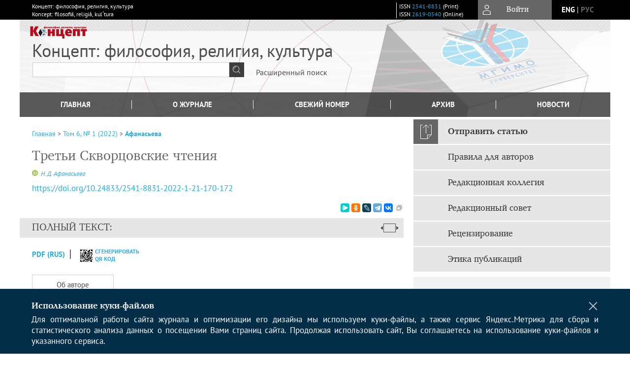

--- FILE ---
content_type: text/html; charset=utf-8
request_url: https://concept.mgimo.ru/jour/article/view/608/0
body_size: 14535
content:



    





<!DOCTYPE html PUBLIC "-//W3C//DTD XHTML 1.0 Transitional//EN"
    "http://www.w3.org/TR/xhtml1/DTD/xhtml1-transitional.dtd">
<html xmlns="http://www.w3.org/1999/xhtml" lang="ru"
     prefix="og: http://ogp.me/ns# article: http://ogp.me/ns/article# profile: http://ogp.me/ns/profile# fb: http://ogp.me/ns/fb#"    >
<head>
    <meta name="viewport" content="width=device-width, height=device-height, initial-scale=1.0, user-scalable=1, minimum-scale=1.0, maximum-scale=4.0">
    <meta http-equiv="Content-Type" content="text/html; charset=utf-8" />

    <title>Третьи Скворцовские чтения | Афанасьева | Концепт: философия, религия, культура</title>
    <meta property="og:title" content="Третьи Скворцовские чтения | Афанасьева | Концепт: философия, религия, культура" />
    <meta property="og:type" content="article" />
            <meta property="article:author" content="Н. Д. Афанасьева">
            <meta property="article:section" content="НАУЧНАЯ ЖИЗНЬ">
    <meta name="description" content="Третьи Скворцовские чтения" />
                <link rel="canonical" href="https://concept.mgimo.ru/jour/article/view/608" />
        <meta property="og:url" content="https://concept.mgimo.ru/jour/article/view/608">
        <meta property="article:modified_time" content="2022-03-28T16:24:16Z">
    <meta property="article:published_time" content="2022-03-28T00:00:00Z">

    <link rel="schema.DC" href="http://purl.org/dc/elements/1.1/" />

    <meta name="DC.Contributor.Sponsor" xml:lang="en" content=""/>
    <meta name="DC.Contributor.Sponsor" xml:lang="ru" content=""/>
    <meta name="DC.Creator.PersonalName" content="Афанасьева Н.Д."/>
    <meta name="DC.Date.created" scheme="ISO8601" content="2022-03-28"/>
    <meta name="DC.Date.dateSubmitted" scheme="ISO8601" content="2022-03-28"/>
    <meta name="DC.Date.issued" scheme="ISO8601" content="2022-03-28"/>
    <meta name="DC.Date.modified" scheme="ISO8601" content="2022-03-28"/>
    <meta name="DC.Description" xml:lang="en" content=" On December 17, 2021, MGIMO University held the International Scientific Conference dedicated to the memory of Lev Ivanovich Skvortsov, outstanding linguist, lexicographer, Doctor of Philology, professor, author of many dictionaries and books on the culture of Russian spoken language. In the opening speech, his son Yaroslav Skvortsov, the Dean of the Faculty of International Journalism of MGIMO University, organizer and the permanent host of the Readings noted that the topic  Do we speak Russian Correctly? Dynamics of Language Norms  is also the title of Lev I. Skvortsov’s book, published 40 years ago and still topical. The Russian language still faces an influx of borrowed words, idioms and is prone to stylistic transformations induced by the media. Linguists, language teachers, journalists, and economists — all those interested in the conservation and development of     the Russian language — came to the Suzdal Kremlin to discuss the current trends in language use and language teaching. The participants presented their ideas and research on various topics:  Media variant of the language: from the usage to the norm  (N. I. Klushina),  Speech of YouTubers  (E. V. Bykova),  The concept of literacy in the Internet folklore  (G. G. Slyshkin),  Business slang in 2004 and today  (Pogrebnyak E. V.) and others. By tradition, many departments of MGIMO University were presented at the conference. Editor-in-Chief of the Journal Concept: Philosophy, Religion, Culture, MGIMO Professor, Head of the Department of World Literature and Culture, writer Yury Pavlovich Simonov (Viazemsky) delivered a guest of honor speech. He remembered the deeds and ideals of Lev Ivanovich and urged everybody to find inspiration in the beauty of Russian nature that can only be described in the beautiful Russian language. This idea resonated with the director of Vladimir-Suzdal Reserve Museum S. E. Rybakov: Suzdal is the center of  Russianness  and is the right place to discuss its language. In the changing world, L. I. Skvortsov’s work reminds us of the importance of inspecting and rethinking norms that are to be adequate rather than rigid. "/>
    <meta name="DC.Description" xml:lang="ru" content=" . "/>
    <meta name="DC.Format" scheme="IMT" content="application/pdf"/>
    <meta name="DC.Identifier" content="608"/>
    <meta name="DC.Identifier.pageNumber" content="170-172"/>
                            <meta name="DC.Identifier.DOI" content="10.24833/2541-8831-2022-1-21-170-172"/>
                    <meta name="dc.identifier" content="doi:10.24833/2541-8831-2022-1-21-170-172"/>
                <meta name="DC.Identifier.URI" content="https://concept.mgimo.ru/jour/article/view/608"/>
    <meta name="DC.Language" scheme="ISO639-1" content="ru"/>
    <meta name="DC.Rights" content=" Авторы, публикующие статьи в журнале «Концепт: философия, религия, культура», соглашаются на следующее:  сохранение за собой авторских прав и предоставление журналу права первой публикации работы, которая после публикации автоматически лицензируется на условиях  Creative Commons Attribution License , что позволяет распространять данную работу с обязательным сохранением ссылок на авторов оригинальной работы и оригинальную публикацию в этом журнале;  авторы имеют право размещать свои работы в сети Интернет (например, в институтском хранилище или на персональном сайте) до и во время процесса рассмотрения её данным журналом, так как это может привести к продуктивному обсуждению и большему количеству ссылок на данную работу (См.  The Effect of Open Access ); "/>
    <meta name="DC.Source" content="Концепт: философия, религия, культура"/>
    <meta name="DC.Source.ISSN" content="2619-0540"/>
    <meta name="DC.Source.Issue" content="1"/>    <meta name="DC.Source.URI" content="https://concept.mgimo.ru/jour"/>
    <meta name="DC.Source.Volume" content="6"/>                                    <meta name="DC.Title" content="Третьи Скворцовские чтения"/>
            <meta name="DC.Title.Alternative" xml:lang="en" content="The Third Skvortsov Readings"/>
            <meta name="DC.Type" content="Text.Serial.Journal"/>
    <meta name="DC.Type.articleType" content="НАУЧНАЯ ЖИЗНЬ"/>
        <meta name="gs_meta_revision" content="1.1" />
    <meta name="citation_journal_title" content="Концепт: философия, религия, культура"/>
    <meta name="citation_issn" content="2619-0540"/>
        <meta name="citation_author" content="Н. Д. Афанасьева"/>
        <meta name="citation_author_institution" content="МГИМО МИД России"/>
<meta name="citation_title" content="Третьи Скворцовские чтения"/>

    <meta name="citation_date" content="2022/03/28"/>

    <meta name="citation_volume" content="6"/>
    <meta name="citation_issue" content="1"/>

    <meta name="citation_firstpage" content="170-172"/>
                            <meta name="citation_doi" content="10.24833/2541-8831-2022-1-21-170-172"/>
        <meta name="citation_abstract_html_url" content="https://concept.mgimo.ru/jour/article/view/608"/>
    <meta name="citation_language" content="ru"/>
                                                        <meta name="citation_pdf_url" content="https://concept.mgimo.ru/jour/article/download/608/470"/>
                


    <meta http-equiv="X-UA-Compatible" content="IE=edge" />
                                <meta property="og:image" content="https://concept.mgimo.ru/public/journals/1/homeHeaderTitleImage_ru_RU.jpg"/>
                
        <link rel="stylesheet" href="https://concept.mgimo.ru/lib/pkp/styles/pkp.css" type="text/css" />
    <link rel="stylesheet" href="https://concept.mgimo.ru/lib/pkp/styles/common.css" type="text/css" />
    <link rel="stylesheet" href="https://concept.mgimo.ru/assets/css/common.css" type="text/css" />
    <link rel="stylesheet" href="https://concept.mgimo.ru/assets/css/compiled.css" type="text/css" />
    <link rel="stylesheet" href="https://concept.mgimo.ru/assets/css/slick.css" type="text/css" />
    <link rel="stylesheet" href="https://concept.mgimo.ru/assets/css/slick-theme.css" type="text/css" />
    <link rel="stylesheet" href="https://concept.mgimo.ru/assets/css/select2.min.css" type="text/css" />
    <link rel="stylesheet" href="https://concept.mgimo.ru/assets/css/overall.css?v=20260119183511" type="text/css" />
    <link rel="stylesheet" href="https://concept.mgimo.ru/assets/css/template.css?v=20260119183511" type="text/css" />
    <link rel="stylesheet" href="https://concept.mgimo.ru/styles/branding.css" type="text/css" />

    <!-- Base Jquery -->
    <script type="text/javascript" src="https://concept.mgimo.ru/assets/js/jquery_legacy/jquery.min.js"></script>
    <script type="text/javascript" src="https://concept.mgimo.ru/assets/js/jquery_legacy/jquery-ui.min.js"></script>
    
    
    <!-- Default global locale keys for JavaScript -->
    
<script type="text/javascript">
    jQuery.pkp = jQuery.pkp || { };
    jQuery.pkp.locale = { };
            
                jQuery.pkp.locale.form_dataHasChanged = 'Данные этой формы были изменены. Все равно продолжить?';
    </script>
    <!-- Compiled scripts -->
            <script type="text/javascript" src="https://concept.mgimo.ru/assets/js/pkp.min.js?v=20260119183511"></script>
    
    <!-- Add javascript required for font sizer -->
    <script type="text/javascript">
        <!--
        $(function(){
            fontSize("#sizer", "body", 9, 16, 32, ""); // Initialize the font sizer
        });
        // -->
    </script>

    <!-- Form validation -->
    <script src="https://www.google.com/recaptcha/api.js" async defer></script>
    <script type="text/javascript" src="https://concept.mgimo.ru/lib/pkp/js/lib/jquery/plugins/validate/jquery.validate.js"></script>

    <script type="text/javascript" src="https://concept.mgimo.ru/resources/string_functions.js"></script>
    <script type="text/javascript">
        <!--
        // initialise plugins
        
        $(function(){
            jqueryValidatorI18n("https://concept.mgimo.ru", "ru_RU"); // include the appropriate validation localization
            
            $(".tagit").click(function() {
                $(this).find('input').focus();
            });
        });
        // -->
        
    </script>

        

            <script language="javascript" type="text/javascript" src="https://concept.mgimo.ru/plugins/generic/tinymce/tinymce/tinymce.min.js"></script>
            <script language="javascript" type="text/javascript">
                tinyMCE.init({
                    entity_encoding : "raw",
                    contextmenu: false,
                    menubar: "edit insert view format table tools",
                    plugins : "paste,fullscreen,lists,link,help,code,table,code,autolink,advlist,charmap,hr,searchreplace,wordcount,visualblocks,visualchars,textcolor,nonbreaking",
                    paste_data_images : false,
                    mode : "exact",
                    language : "ru",
                    elements : "email_body",
                    relative_urls : false,
                    remove_script_host : false,
                    indent: false,
                    browser_spellcheck: true,
                    paste_auto_cleanup_on_paste : true,
                    apply_source_formatting : false,
                    forced_root_block : "p",
                    theme : "silver",
                    branding: false,
                    statusbar: true,
                    toolbar: "bold italic underline bullist numlist subscript superscript nonbreaking| link unlink code fullscreen image| alignleft aligncenter alignright alignjustify",
                    theme_advanced_buttons1 : "cut,copy,paste,|,bold,italic,underline,bullist,numlist,sub,sup,|,link,unlink,help,code,fullscreen,image",
                    theme_advanced_buttons2 : "",
                    theme_advanced_buttons3 : ""
                });
            </script>
            
    <script type="text/javascript" src="https://concept.mgimo.ru/assets/js/relatedItems.js"></script>
    <script type="text/javascript" src="https://concept.mgimo.ru/assets/js/inlinePdf.js"></script>
    <script type="text/javascript" src="https://concept.mgimo.ru/assets/js/pdfobject.js"></script>


<!-- Standard Favicon -->
<link rel="icon" type="image/x-icon" href="/favicon.ico" />
 
<!-- For Opera Coast: -->
<link rel="icon" sizes="228x228" href="/favicon-coast.png" />
 
<!-- For Chrome for Android: -->
<link rel="icon" sizes="192x192" href="/touch-icon-192x192.png">
 
<!-- For Windows 8: -->
<meta name="msapplication-TileColor" content="#ef0303" />
<meta name="msapplication-TileImage" content="/mstile-144x144.png" />
<meta name="msapplication-config" content="/browserconfig.xml" />
 
<!-- For iPhone 6 Plus with @3× display: -->
<link rel="apple-touch-icon" sizes="180x180" href="/apple-touch-icon-180x180.png">
<link rel="apple-touch-icon-precomposed" sizes="180x180" href="/apple-touch-icon-180x180-precomposed.png">
 
<!-- For iPad with @2× display running iOS ≥ 7: -->
<link rel="apple-touch-icon" sizes="152x152" href="/apple-touch-icon-152x152.png">
<link rel="apple-touch-icon-precomposed" sizes="152x152" href="/apple-touch-icon-152x152-precomposed.png">
 
<!-- For iPad with @2× display running iOS ≤ 6: -->
<link rel="apple-touch-icon" sizes="144x144" href="/apple-touch-icon-144x144.png">
<link rel="apple-touch-icon-precomposed" sizes="144x144" href="/apple-touch-icon-144x144-precomposed.png">
 
<!-- For iPhone with @2× display running iOS ≥ 7: -->
<link rel="apple-touch-icon" sizes="120x120" href="/apple-touch-icon-120x120.png">
<link rel="apple-touch-icon-precomposed" sizes="120x120" href="/apple-touch-icon-120x120-precomposed.png">
 
<!-- For iPhone with @2× display running iOS ≤ 6: -->
<link rel="apple-touch-icon" sizes="114x114" href="/apple-touch-icon-114x114.png">
<link rel="apple-touch-icon-precomposed" sizes="114x114" href="/apple-touch-icon-114x114-precomposed.png">
 
<!-- For the iPad mini and the first- and second-generation iPad (@1× display) on iOS ≥ 7: -->
<link rel="apple-touch-icon" sizes="76x76" href="/apple-touch-icon-76x76.png">
<link rel="apple-touch-icon-precomposed" sizes="76x76" href="/apple-touch-icon-76x76-precomposed.png">
 
<!-- For the iPad mini and the first- and second-generation iPad (@1× display) on iOS ≤ 6: -->
<link rel="apple-touch-icon" sizes="72x72" href="/apple-touch-icon-72x72.png">
<link rel="apple-touch-icon-precomposed" sizes="72x72" href="/apple-touch-icon-72x72-precomposed.png">
 
<!-- For non-Retina iPhone, iPod Touch, and Android 2.1+ devices: -->
<link rel="apple-touch-icon" href="/apple-touch-icon.png"><!-- 57×57px -->
<link rel="apple-touch-icon-precomposed" href="/apple-touch-icon-precomposed.png"><!-- 57×57px -->
 
<!-- favicon png -->
<link rel="icon" type="image/png" href="/favicon-16x16.png" sizes="16x16">
<link rel="icon" type="image/png" href="/favicon-32x32.png" sizes="32x32">
<link rel="icon" type="image/png" href="/favicon-48x48.png" sizes="48x48">
<link rel="icon" type="image/png" href="/favicon-64x64.png" sizes="64x64">
<link rel="icon" type="image/png" href="/favicon-96x96.png" sizes="96x96">
<link rel="icon" type="image/png" href="/favicon-128x128.png" sizes="128x128">
<link rel="icon" type="image/png" href="/favicon-160x160.png" sizes="160x160">
<link rel="icon" type="image/png" href="/favicon-192x192.png" sizes="192x192">
<link rel="icon" type="image/png" href="/favicon-256x256.png" sizes="256x256">
    <link rel="alternate" hreflang="en" href="https://concept.mgimo.ru/jour/article/view/608/0?locale=en_US"/>
    <link rel="alternate" hreflang="ru" href="https://concept.mgimo.ru/jour/article/view/608/0?locale=ru_RU"/>
<link rel="alternate" hreflang="x-default" href="https://concept.mgimo.ru/jour/article/view/608/0"/>
</head>
<body>
<div id="container">
    
    <nav class="navbar">
        <div class="container">
            <div class="wrapper">

                <div class="title">
                                            Концепт: философия, религия, культура<br/>
                        Koncept: filosofiâ, religiâ, kulʹtura
                                    </div>

                                                                                                        
                <div class="issn">
                    <span id="issnp" data-id="2541-8831">ISSN <a href="https://portal.issn.org/resource/ISSN/2541-8831" target="_blank">2541-8831</a> (Print)</span><br/>                    <span id="issne" data-id="2619-0540">ISSN <a href="https://portal.issn.org/resource/ISSN/2619-0540" target="_blank">2619-0540</a> (Online)</span><br/>                                    </div>

                <a href="#" class="userBlock" onclick="$('#fullback').css('display', 'flex'); $('#sidebar-username').focus(); return false;">
                                            <span>Войти</span>
                                    </a>

                                    <div class="language">
                                                                                                             <a href='#'   class="toggler" data="https://concept.mgimo.ru/jour/user/setLocale/en_US?source=%2Fjour%2Farticle%2Fview%2F608%2F0" class="en" >eng</a>
                            |                                                                                                             <a href='#'  onclick="return false;" class="ru current" >рус</a>
                                                                            <script>
                        $(document).ready(function(){
                            $(".language a.toggler").click(function(){
                                var url = $(this).attr('data');
                                var hash = encodeURI(window.location.hash);
                                location.href=(url+hash);
                                return false;
                            });
                        });
                        
                        </script>
                        <input id="currentLocale" value="ru_RU" type="hidden">
                    </div>
                    
            </div>
        </div>
            </nav>

    <div class="fullback" id="image-back">
        <div class="image-wrapper">
            <img src="" alt="Preview" class="preview"/>
            <a class="close-cross" href="#" onclick="$('#image-back').hide(); return false;"></a>
        </div>
    </div>

    <div class="fullback" id="fullback">
        <div class="modal userLogin">
        <a class="close-cross" href="#" onclick="$('#fullback').hide(); return false;"></a>
                    <h3 class="blockTitle">Войти</h3>
                                            <form method="post" action="https://concept.mgimo.ru/jour/login/signIn">
                    <table>
                        <tr>
                            <td class="label"><label for="sidebar-username">Логин</label></td>
                            <td><input type="text" id="sidebar-username" name="username" value="" size="12" maxlength="32" class="textField" /></td>
                        </tr>
                        <tr>
                            <td class="label"><label for="sidebar-password">Пароль</label></td>
                            <td><input type="password" id="sidebar-password" name="password" value="" size="12" maxlength="32" class="textField" autocomplete="on"/></td>
                        </tr>
                        <tr>
                            <td class="label"></td>
                            <td><input type="checkbox" id="remember" name="remember" value="1" /> <label class="sans" for="remember">Запомнить меня</label></td>
                        </tr>
                        
                        
                        <tr>
                            <td colspan="2">
                                <div class="links">
                                    <a href="https://concept.mgimo.ru/jour/user/register">Регистрация нового пользователя</a>
                                    <a href="https://concept.mgimo.ru/jour/login/lostPassword">Забыли Ваш пароль?</a>
                                </div>
                            </td>
                        <tr>
                            <td></td>
                            <td><input type="submit" value="Вход" class="button" /></td>
                        </tr>
                    </table>
                </form>
                            </div>
    </div>
    <div class="head">
        <div class="container hero">
                                                    <div class="logo">
                    <div class="container">
                        <img src="https://concept.mgimo.ru/public/journals/1/homeHeaderLogoImage_ru_RU.png" usemap="#logobar"/>
                    </div>
                </div>
                                    <div class="wrapper logoed">
                <a href="/" class="headerLink"><h2 class="jtitle">
                                            Концепт: философия, религия, культура
                                    </h2></a>
                <form id="simpleSearchForm" class="headSearch" method="get" action="https://concept.mgimo.ru/jour/search/search">
                <table id="simpleSearchInput"><tr><td>
                                                                 <script type="text/javascript">
			
				$(function() {
		$('#simpleQueryAutocomplete').pkpHandler(
			'$.pkp.plugins.generic.lucene.LuceneAutocompleteHandler',
			{
				sourceUrl: "https://concept.mgimo.ru/jour/lucene/queryAutocomplete",
				searchForm: "simpleSearchForm"
			});
	});
</script>
<span id="simpleQueryAutocomplete">
	<input type="text" id="simpleQuery_input" name="simpleQuery" size="15" maxlength="255" value="" class="textField" />
	<input type="hidden" id="simpleQuery" name="simpleQuery_hidden" value="" />
	<script type="text/javascript">
				$('#simpleQuery_input').attr('name', 'simpleQuery_input');
		$('#simpleQuery').attr('name', 'simpleQuery');
	</script>
</span>
                                        <input type="hidden" name="searchField" value="query"/>
                    <input type="submit" value="" class="button" />
                </td></tr></table>
                </form>
                <div class="clear"></div>
                <a class="search" href="https://concept.mgimo.ru/jour/search/search">Расширенный поиск</a>
            </div>
                    </div>
    </div>

    <div class="mainMenu" id="navbarWrapper">
        <div class="mobile-view container">
            <ul><li><a href="https://concept.mgimo.ru/jour/index"><img src="/assets/img/home.svg" alt="Главная"></a></li>
                <li><a href="#" onclick="$('#mobile-menu, .journalInfo').toggle(); return false;"><img src="/assets/img/sandwich.svg" alt="Быстрая навигация"></a></li>
                <li id="archives"><a href="https://concept.mgimo.ru/jour/issue/archive">Архив</a></li>
            </ul>
        </div>
        <div class="container" id="float-menu">
            <div id="mobile-menu">
                <div id="navbar">
    <ul class="menu">
        <li id="home"><a href="/">Главная</a></li>
        <li id="about"><a href="https://concept.mgimo.ru/jour/about">О журнале</a></li>

                        
                    <li id="current"><a href="https://concept.mgimo.ru/jour/issue/current">Свежий номер</a></li>
            <li id="archives"><a href="https://concept.mgimo.ru/jour/issue/archive">Архив</a></li>
        
                    <li id="announcements"><a href="https://concept.mgimo.ru/jour/announcement">Новости</a></li>
                
        

                                </ul>
</div>
                
<div class="menu" id="sidebarMenu">
  <ul>
    <li id="sidebar_submit"><a class="submitArticle" href="https://concept.mgimo.ru/jour/author/submit/1">Отправить статью</a></li>    <li id="sidebar_author"><a href="https://concept.mgimo.ru/jour/about/submissions#authorGuidelines">Правила для авторов</a></li>
    <li id="sidebar_editorialc"><a href="https://concept.mgimo.ru/jour/pages/view/EditorialC">Редакционная коллегия</a></li>
    <li id="sidebar_editorials" style="display:none"><a href="https://concept.mgimo.ru/jour/pages/view/EditorialS">Редакционный совет</a></li>
    <li id="sidebar_policy"><a href="https://concept.mgimo.ru/jour/about/editorialPolicies#custom-0">Рецензирование</a></li>
    <li id="sidebar_ethics"><a href="https://concept.mgimo.ru/jour/about/editorialPolicies#custom-1">Этика публикаций</a></li>
  </ul>
</div>
            </div>
        </div>
    </div>


    <div id="body" class="body">
        <div class="container flex">
            <div id="main" class="main">

            

                                                <div id="breadcrumb">
                        <a href="https://concept.mgimo.ru/jour/index" target="_parent">Главная</a> &gt;
                        <a href="https://concept.mgimo.ru/jour/issue/view/24" target="_parent">Том 6, № 1 (2022)</a> &gt;                        <a href="https://concept.mgimo.ru/jour/article/view/608/0" class="current" target="_parent">Афанасьева</a>
                    </div>
                
            
                        
            <div id="content">
        
    
    

    


    <div id="topBar">
                                                                        </div>

        
    <div id="articleTitle">
      <h1>Третьи Скворцовские чтения
          </h1>
      
    </div>

      <div id="authorString"><em>
          <a title="Н. Д. Афанасьева" href="http://orcid.org/0000-0002-9462-7706" target="_blank"><img src="/resources/orcid.png"></a>&nbsp;<a href='/index.php/jour/search?authors=Н. AND Д. AND Афанасьева'>
        Н. Д. Афанасьева</a>        </em></div>
    

                        
              <p><a id="pub-id::doi" href="https://doi.org/10.24833/2541-8831-2022-1-21-170-172"  aria-label="DOI for Третьи Скворцовские чтения"  >https://doi.org/10.24833/2541-8831-2022-1-21-170-172</a></p>        

          <div class="banner">
    
  </div>
      <div id="articleFullText">
                <script src="https://yastatic.net/es5-shims/0.0.2/es5-shims.min.js"></script>
        <script src="https://yastatic.net/share2/share.js"></script>
        <div class="ya-share2 yashare-auto-init" data-services="messenger,odnoklassniki,lj,telegram,vkontakte" data-copy="extraItem" data-size="s"></div>
        <h2 class="fullsize">Полный текст:<a class="full_toggle" onclick="toggleFullWidth()"></a></h2>
        <div class="fulltext">
                                                                                                  <a class="galley-link" href="https://concept.mgimo.ru/jour/article/view/608/470" class="file PDF ru_RU PDF (Rus)" target="_parent">PDF (Rus)</a>
                                                                                                                                                                                  
                            <a class="qrcode-link galley-link"  href="#" onclick="$('#qr-back').show(); return false;"><div id="qrcode-thumb"></div>сгенерировать QR код</a>
        </div>


    </div>
  
<ul id="tabs">
                      <li id="tab-button2"><a href="#" atitle="tab2">Об авторе</a></li>
                    <li id="tab-button6" style="display: none"><a href="#" atitle="tab6">Cited By</a></li>
    <li id="tab-button8" style="display: none"><a href="#" atitle="tab8">Scopus Cited</a></li>
    </ul>
<div id="tab-holder">
    <div id="tab1" class="tab-wrap">
                                		
                    </div>
    <div id="tab2" class="tab-wrap">
      <h3 class="blockTitle">
                  Об авторе
              </h3>
               <a href='/index.php/jour/search?authors=Н. Д. Афанасьева'>
             <em><strong>Н. Д. Афанасьева</strong></em>
         </a><br />
        <div class="stepleft">
                        МГИМО МИД России
        <br/>Россия
    <br/><span><p>Нина Дмитриевна Афанасьева — кандидат педагогических наук, доцент, заведующий кафедрой русского языка</p><p>119454, Москва, проспект Вернадского, 76</p></span>
				    </div>
    <div class="separator"></div>
    <br/><br/>

          
    </div>
        
    <div id="tab6" class="tab-wrap"></div>

    <div id="tab8" class="tab-wrap"></div>

    <div id="tab7" class="tab-wrap">
        <h3>Рецензия</h3>
        <div class="reviewText">
            
        </div>
    </div>
</div>


    
<div class="reference">

      <h4 class="tocSectionTitle">Для цитирования:</h4><hr/>
            
        
    <p id="citRus">
                                        Афанасьева&nbsp;Н.Д.
                                                  Третьи Скворцовские чтения.    <i>Концепт: философия, религия, культура</i>.        2022;6(1):170-172.                                                  <a href="https://doi.org/10.24833/2541-8831-2022-1-21-170-172" target="_blank">https://doi.org/10.24833/2541-8831-2022-1-21-170-172</a>                          
    </p>

  
      <h4 class="tocSectionTitle">For citation:</h4><hr/>
    <p id="citEng">                  Afanasyeva&nbsp;N.D.
                                  The Third Skvortsov Readings.    <i>Concept: philosophy, religion, culture</i>.        2022;6(1):170-172.    
                                                                                (In Russ.)
                                
                                      <a href="https://doi.org/10.24833/2541-8831-2022-1-21-170-172" target="_blank">https://doi.org/10.24833/2541-8831-2022-1-21-170-172</a>                  
  </p>
  
</div> 
<div class="fullback" id="qr-back" >
  <div class="image-wrapper">
    <div id="qrcode"></div>
    <a class="close-cross" href="#" onclick="$('#qr-back').hide(); return false;"></a>
  </div>
</div>


<script type="text/javascript">

function switchTab(tab){
    $("#tabs li a").each(function(){
      if (tab==$(this).attr("atitle")){
        jQuery("#tab-holder .tab-wrap").hide();
        jQuery("#tabs li").attr("id","");
        jQuery("#tabs a[atitle='"+tab+"']").parent().attr("id","current");
        jQuery('#' + tab).fadeIn();
      }
    })
    
}

jQuery(document).ready(function(){

  jQuery("#tab-holder .tab-wrap").hide(); // Скрываем содержание
  jQuery("#tabs li:first").attr("id","current"); // Активируем первую закладку
  jQuery("#tab-holder div:first").fadeIn(); // Выводим содержание
    
  jQuery('#tabs a').click(function(e) {
    e.preventDefault();
    switchTab(jQuery(this).attr('atitle'));
  });
  if($("#articleCitations div p").length>0){
    parseCitaions('#articleCitations div p');
  }
  if ($('.fullHTML').length>0){
    HTMLhiglight=Autolinker.link( $('.fullHTML').html(), 
    {
        'stripPrefix':false, 'phone': false,
        replaceFn: function( autolinker, match ){
          if (match && match.getMatchedText().length<5) return false;
          return;
        }
    });
    $('.fullHTML').html(HTMLhiglight);
  }

  if(window.location.hash){
      var hash = window.location.hash;
      if($(hash).length){
          switchTab(hash.substring(1));
          window.scrollTo(0, 0);
          setTimeout(function() {
              $(window).scrollTop($(hash).offset().top);
          }, 1);
          return false;
      }
  }
});

        </script>

  <div class="views">
    
          Просмотров: 
      708
            </div>
  <br/><a target="_blank" href="https://concept.mgimo.ru/jour/article/jats/608">JATS XML</a>


<div id="ccLicense24"><br /><br />
                                                 <a target="_blank" rel="license" href="http://creativecommons.org/licenses/by/4.0/">
                                                         <img alt="Creative Commons License" style="border-width:0" src="/resources/80x15.png"/>
                                                 </a>
                                                 <br/>
                                                 Контент доступен под лицензией <a rel="license" target="_blank" href="http://creativecommons.org/licenses/by/4.0/">Creative Commons Attribution 4.0  License</a>.</div>




<script type="text/javascript">


function createCitedBy(){
  var url = "https://concept.mgimo.ru/jour/article/citedBy/608";
  $.get(url, function(data){
      if (!data || !data.length) return;
      var html = '<div class="citedby">';
      html+= '<h2>Cited By</h2>';
      for (var i=0; i<data.length; i+=1){
          html+= '<div class="cite">';
          html+= '<p><span class="value title"><a target="_blank" rel="nofollow" href="'+data[i]["link"]+'"">'+data[i]["title"]+'</a></span></p>';
          html+= '<p><span class="value authors">'+data[i]["authors"]+'</span></p>';
          html+= '<span class="value journal">';
          if (data[i]["journal"]) html += data[i]["journal"]+', ';
          if (data[i]["year"]) html += data[i]["year"]+'; ';
          if (data[i]["volume"]) html += data[i]["volume"];
          if (data[i]["issue"]) html += '('+data[i]["issue"]+')';
          if (data[i]["first_page"]) html += ":"+data[i]["first_page"];
          html+= "</span></p>";
          html+= '<p><span class="value doi">DOI: <a target="_blank" rel="nofollow" href="'+data[i]["link"]+'"">'+data[i]["doi"]+'</a></span></p>';
          html+= '</div>';

          
      }
      html += '</div>';
      $("#tab6").html(html);
      $("#tab-button6 a").text("Cited By ("+data.length+")");
      $("#tab-button6").show();
  });
}

function createScopusCitations(){
  var url = "https://concept.mgimo.ru/jour/article/scopusCitations/608";
  $.get(url, function(data){
    if (!data || !data.length) return;
    var html = '<div class="citedby">';
    html+= '<h2>Scopus Cited</h2>';
    for (var i=0; i<data.length; i+=1){
        html+= '<div class="cite">';
        html+= '<p><span class="value title"><a target="_blank" rel="nofollow" href="'+data[i]["link"]+'"">'+data[i]["title"]+'</a></span></p>';
        html+= '<p><span class="value authors">'+data[i]["authors"]+'</span></p>';
        html+= '<span class="value journal">';
        if (data[i]["journal"]) html += data[i]["journal"]+', ';
        if (data[i]["year"]) html += data[i]["year"]+'; ';
        if (data[i]["issue"]) html += data[i]["issue"];
        if (data[i]["volume"]) html += data[i]["volume"];
        if (data[i]["first_page"]) html += ":"+data[i]["first_page"];
        html+= ";</span></p>";
        html+= '<p><span class="value doi">DOI: <a target="_blank" rel="nofollow" href="'+data[i]["link"]+'"">'+data[i]["doi"]+'</a></span></p>';
        html+= '</div>';

        
    }
    html += '</div>';
    $("#tab8").html(html);
    $("#tab-button8 a").text("Scopus Cited ("+data.length+")");
    $("#tab-button8").show();
  });
}

function createMetricChart(){
  var url = "https://concept.mgimo.ru/jour/article/metrics/608";
  
  
  $.get(url, function(data){
    console.log(1);
    var ctx = document.getElementById('metricChart');
    console.log(2);
    if (!data || !data['months'].length) return;
    var chart_data = {
      labels: data['months'],
      datasets: [{
        label: 'Статистика',
        data: data['counts'],
        fill: false,
        borderColor: '#ffb400',
        tension: 0.1
      }]
    };
    
    new Chart(ctx, {
      type: "line",
      data: chart_data
    });
  });
}


$(document).ready(function(){
  var doi = $("meta[name='DC.Identifier.DOI']").attr("content");
  if (!doi || doi=="undefined") {$("a.block-link").remove()}
  if ($(".fullHTML").length) createCitationLinks();
  createCitedBy();
  createScopusCitations();
  /*createMetricChart();*/
  $('#qrcode-thumb').qrcode({width:25, height:25, text:window.location.href} );
  $('#qrcode').qrcode({width:150, height:150, background: "#f2f2f2", text:window.location.href} );
});

</script>

<script src="/assets/js/author_highlight.js?v=24424"></script>
<script src="/assets/js/translit.js"></script>
<script src="/assets/js/qrcode.js"></script>
<script src="/assets/js/jquery.qrcode.js"></script>





    <br /><br />
    <div id="pageFooter24">ISSN 2541-8831 (Print)<br/>ISSN 2619-0540 (Online)<br/></div>

<!-- Yandex.Metrika counter -->
<script type="text/javascript">

(function(m,e,t,r,i,k,a){m[i]=m[i]||function(){(m[i].a=m[i].a||[]).push(arguments)};
    m[i].l=1*new Date();
    for (var j = 0; j < document.scripts.length; j++) {if (document.scripts[j].src === r) { return; }}
    k=e.createElement(t),a=e.getElementsByTagName(t)[0],k.async=1,k.src=r,a.parentNode.insertBefore(k,a)})
    (window, document, "script", "https://mc.yandex.ru/metrika/tag.js", "ym");
try {


ym(52122532, "init", {clickmap:true,trackLinks:true,accurateTrackBounce:true,webvisor:true});
ym(42558364, "init", {enableAll: true});
} catch(e) { }

</script>
<!-- /Yandex.Metrika counter -->
</div>
</div>

  <div id="sidebar" class="sidebar">
    
<div class="menu" id="sidebarMenu">
  <ul>
    <li id="sidebar_submit"><a class="submitArticle" href="https://concept.mgimo.ru/jour/author/submit/1">Отправить статью</a></li>    <li id="sidebar_author"><a href="https://concept.mgimo.ru/jour/about/submissions#authorGuidelines">Правила для авторов</a></li>
    <li id="sidebar_editorialc"><a href="https://concept.mgimo.ru/jour/pages/view/EditorialC">Редакционная коллегия</a></li>
    <li id="sidebar_editorials" style="display:none"><a href="https://concept.mgimo.ru/jour/pages/view/EditorialS">Редакционный совет</a></li>
    <li id="sidebar_policy"><a href="https://concept.mgimo.ru/jour/about/editorialPolicies#custom-0">Рецензирование</a></li>
    <li id="sidebar_ethics"><a href="https://concept.mgimo.ru/jour/about/editorialPolicies#custom-1">Этика публикаций</a></li>
  </ul>
</div>
    

    <div class="block custom">
    <div id="promo" style="text-align: center;">&nbsp;</div>
<p>
<script type="text/javascript">// <![CDATA[
$(document).ready(function(){
  var locale_selected=$("#currentLocale").val();
  var rus_html='<h3 style="text-align: center;"><a title="Пройти по ссылке" href="/jour/pages/view/scopus" rel="nofollow">Журнал «Концепт: философия, религия, культура» принят в Scopus</a></h3>'
  var eng_html='<h3 style="text-align: center;"><a title="Пройти по ссылке" href="/jour/pages/view/scopus" rel="nofollow">Concept: Philosophy, Religion, Culture has been accepted for Scopus</a></h3>'
if (locale_selected == "ru_RU")
{
  $("#promo").html(rus_html);
}
if (locale_selected == "en_US")
{
  $("#promo").html(eng_html);
}
});
// ]]></script>
</p>
<p><a href="https://www.scopus.com/sourceid/21101313385?dgcid=sc_widget_citescore" target="_blank"><img style="padding-top: 30px; margin-left: auto; display: block; margin-right: auto;" src="/jour/manager/files/scopus.gif" alt="" width="140" /></a></p>
</div>	<div class="block flex" id="sidebarCrossref">
            <a href="https://concept.mgimo.ru/jour/about/editorialPolicies#openAccessPolicy"  title="Политика свободного доступа" target="_blank" rel="nofollow" class="flexNormal" id="crOA">
            <img src="/assets/img/OAlogo.svg">
        </a>
                            <a class="flexNormal" title="Статьи журнала в Crossref" target="_blank" rel="nofollow" href="http://search.crossref.org/?q=2541-8831" id="crCR">
                        <img src="/assets/img/bage_crossref.svg">
            </a>
        <a class="flexNormal" href="https://concept.mgimo.ru/jour/about/editorialPolicies" target="_blank" rel="nofollow"  id="crAP"><img src="/assets/img/icon_antiplagiat.svg"></a>
            <div class="noadv">
            <a href="https://concept.mgimo.ru/jour/about/editorialPolicies">* не является рекламой</a>
        </div>
    </div>


    <div class="block banners">
            <span class="blockTitle">Индексация журнала</span>
                <a href="https://elibrary.ru/title_about.asp?id=64816" target="_blank" rel="nofollow" order="1"><img src="//cdn.elpub.ru/assets/img/banners/elibrary.jpg"></a>
            <a href="https://scholar.google.ru/scholar?hl=ru&as_sdt=0%2C5&q=2541-8831&btnG=" target="_blank" rel="nofollow" order="2"><img src="//cdn.elpub.ru/assets/img/banners/googlescholar.jpg"></a>
            <a href="https://www.lens.org/lens/scholar/search/results?q=source.issn:25418831&toYear=2020&fromYear=1950&dateFilterField=year_published&filterMap=%7B%7D&preview=true" target="_blank" rel="nofollow" order="3"><img src="//cdn.elpub.ru/assets/img/banners/lens_120x33.png"></a>
            <a href="http://hinari.summon.serialssolutions.com/#!/search?ho=f&l=en&q=2541-8831" target="_blank" rel="nofollow" order="4"><img src="//cdn.elpub.ru/assets/img/banners/R4L_120x33.png"></a>
            <a href="https://search.rsl.ru/ru/search#q=2541-8831" target="_blank" rel="nofollow" order="5"><img src="//cdn.elpub.ru/assets/img/banners/rgb140.jpg"></a>
            <a href="https://elibrary.ru/title_profile.asp?id=64816" target="_blank" rel="nofollow" order="6"><img src="//cdn.elpub.ru/assets/img/banners/rinc140.jpg"></a>
            <a href="http://ulrichsweb.serialssolutions.com/title/1579494655908/825527" target="_blank" rel="nofollow" order="7"><img src="//cdn.elpub.ru/assets/img/banners/ulrich_t.jpg"></a>
            <a href="https://www.worldcat.org/search?q=n2%3A2541-8831&qt=advanced&dblist=638" target="_blank" rel="nofollow" order="8"><img src="//cdn.elpub.ru/assets/img/banners/worldcat.jpg"></a>
            <a href="https://vak.minobrnauki.gov.ru/uploader/loader?type=19&name=90988005002&f=5298" target="_blank" rel="nofollow" order="9"><img src="//cdn.elpub.ru/assets/img/banners/vak_t.jpg"></a>
            <a href="https://doaj.org/toc/2619-0540?source=%7B%22query%22%3A%7B%22filtered%22%3A%7B%22filter%22%3A%7B%22bool%22%3A%7B%22must%22%3A%5B%7B%22terms%22%3A%7B%22index.issn.exact%22%3A%5B%222541-8831%22%2C%222619-0540%22%5D%7D%7D%2C%7B%22term%22%3A%7B%22_type%22%3A%22article%22%7D%7D%5D%7D%7D%2C%22query%22%3A%7B%22match_all%22%3A%7B%7D%7D%7D%7D%2C%22size%22%3A100%2C%22_source%22%3A%7B%7D%7D" target="_blank" rel="nofollow" order="10"><img src="//cdn.elpub.ru/assets/img/banners/doaj_logo.jpg"></a>
            <a href="https://www.mendeley.com/search/?page=1&query=2541-8831&sortBy=relevance" target="_blank" rel="nofollow" order="11"><img src="//cdn.elpub.ru/assets/img/banners/Mendeley.jpg"></a>
            <a href="https://miar.ub.edu/issn/2541-8831" target="_blank" rel="nofollow" order="12"><img src="//cdn.elpub.ru/assets/img/banners/miar120x33.jpg"></a>
            <a href="https://unpaywall.org/" target="_blank" rel="nofollow" order="13"><img src="//cdn.elpub.ru/assets/img/banners/unpaywall120x33.jpg"></a>
            <a href="https://xueshu.baidu.com/s?wd=2541-8831&tn=SE_baiduxueshu_c1gjeupa&cl=3&ie=utf-8&bs=1607-0763&f=8&rsv_bp=1&rsv_sug2=1&sc_f_para=sc_tasktype%3D%7BfirstSimpleSearch%7D&rsv_spt=3&rsv_n=2" target="_blank" rel="nofollow" order="14"><img src="//cdn.elpub.ru/assets/img/banners/xueshu120x33.jpg"></a>
            <a href="https://www.ebsco.com/products/research-databases/central-eastern-european-academic-source-ceeas" target="_blank" rel="nofollow" order="15"><img src="//cdn.elpub.ru/assets/img/banners/ebsco_140.jpg"></a>
            <a href="https://openalex.org/sources/V4210180334" target="_blank" rel="nofollow" order="16"><img src="//cdn.elpub.ru/assets/img/banners/openalex_120x33.jpg"></a>
            <a href="https://www.scilit.net/journal/4089735" target="_blank" rel="nofollow" order="17"><img src="//cdn.elpub.ru/assets/img/banners/Scilit_120x33.png"></a>
            <a href="https://www.wikidata.org/wiki/Q96702650" target="_blank" rel="nofollow" order="18"><img src="//cdn.elpub.ru/assets/img/banners/wikidatawiki_120x33.jpg"></a>
            <a href="https://na.neicon.ru/" target="_blank" rel="nofollow" order="19"><img src="//cdn.elpub.ru/assets/img/banners/neuroass120x33.jpg"></a>
            <a href="https://scholar.archive.org/search?q=%222541-8831%22" target="_blank" rel="nofollow" order="20"><img src="//cdn.elpub.ru/assets/img/banners/internetArchive.jpg"></a>
            <a href="https://keepers.issn.org/" target="_blank" rel="nofollow" order="21"><img src="//cdn.elpub.ru/assets/img/banners/Keepers_120x33.jpg"></a>
            <a href="https://journalrank.rcsi.science/ru/record-sources/details/30274" target="_blank" rel="nofollow" order="22"><img src="//cdn.elpub.ru/assets/img/banners/belyi_spisok_banner120x33.png"></a>
                <div class="noadv">
            <a href="https://concept.mgimo.ru/jour/about/editorialPolicies">* не является рекламой</a>
        </div>
        </div>
  
    <div class="block popular">
        <span class="blockTitle">Популярные статьи</span>

                <div class="inner" id="sidebar-popular" >
                            <div class="pop">
                                                            
                    <div class="title"><a href="https://concept.mgimo.ru/jour/article/view/545">
                        Рецепция западноевропейского культа святых Кирилла и Мефодия на примере папских документов «Grande munus», «Egregiae virtutis», «Slavorum Apostoli»: описание и анализ
                    </a></div>
                    <span class="issue">Том 5, № 3 (2021)</span>
                </div>
                    <div class="separator"></div>
                            <div class="pop">
                                                            
                    <div class="title"><a href="https://concept.mgimo.ru/jour/article/view/395">
                        Третий сербский философский симпозиум SOFOS: международная научная конференция «Нация и проблемы идентичности»
                    </a></div>
                    <span class="issue">Том 4, № 2 (2020)</span>
                </div>
                    <div class="separator"></div>
                            <div class="pop">
                                                            
                    <div class="title"><a href="https://concept.mgimo.ru/jour/article/view/423">
                        VI Международная научная конференция «Творчество как национальная стихия: роль индивидуальности в творческом контексте XXI в.»
                    </a></div>
                    <span class="issue">Том 4, № 3 (2020)</span>
                </div>
                    <div class="separator"></div>
                            <div class="pop">
                                                            
                    <div class="title"><a href="https://concept.mgimo.ru/jour/article/view/441">
                        Международная научная конференция «VII Камоэнсовские чтения»
                    </a></div>
                    <span class="issue">Том 4, № 4 (2020)</span>
                </div>
                    <div class="separator"></div>
                            <div class="pop">
                                                            
                    <div class="title"><a href="https://concept.mgimo.ru/jour/article/view/489">
                        Взгляд на мир через язык. О XXV Международной научно-практической конференции «Языкознание для всех».
                    </a></div>
                    <span class="issue">Том 5, № 1 (2021)</span>
                </div>
                    <div class="separator"></div>
                            <div class="pop">
                                                            
                    <div class="title"><a href="https://concept.mgimo.ru/jour/article/view/366">
                        Выставка «Чешский и римский король Вацлав IV: “Прекрасный стиль” готического искусства. К 600-летию со дня смерти чешского короля»
                    </a></div>
                    <span class="issue">Том 4, № 1 (2020)</span>
                </div>
                    <div class="separator"></div>
                    </div>
            </div>

                    <div class="block chief">
            <p class="blockTitle" id="pblkChief">Главный редактор</p>
                        <a href="https://concept.mgimo.ru/jour/pages/view/simonov-viazemsky" target="_blank" style="line-height:0; display:block; margin-bottom: 20px">
                <img src="https://concept.mgimo.ru/public/journals/1/mobileEditorPhoto_ru_RU.jpg" />
            </a>
                                        <a href="https://concept.mgimo.ru/jour/pages/view/simonov-viazemsky" target="_blank"  id="ablkChief">
                   Симонов-Вяземский Ю.П.
                </a>
                    </div>
        

<div class="block" id="sidebarRTArticleTools">

    <span class="blockTitle">Инструменты статьи</span>
                                <div class="articleToolItem">
            <img src="https://concept.mgimo.ru/plugins/blocks/readingTools/icons/findingReferences.png" class="articleToolIcon" /> <a href="javascript:openRTWindow('https://concept.mgimo.ru/jour/rt/findingReferences/608/0');">Поиск ссылок</a>
        </div>
                    <div class="articleToolItem">
            <img src="https://concept.mgimo.ru/plugins/blocks/readingTools/icons/emailArticle.png" class="articleToolIcon" />
            Послать статью по эл. почте <span style="font-size: 0.8em">(Необходимо имя пользователя (логин))</span>        </div>
                <div class="articleToolItem">
            <img src="https://concept.mgimo.ru/plugins/blocks/readingTools/icons/emailArticle.png" class="articleToolIcon" />
            Связаться с автором <span style="font-size: 0.8em">(Необходимо имя пользователя (логин))</span>        </div>
        </div>
<div class="block" id="sidebarRTAuthorBios">
    <span class="blockTitle">
                    Об авторе
            </span>
        <div id="authorBio">
    <p>
        <em>Н. Д. Афанасьева</em><br />
                        МГИМО МИД России        <br/>Россия    </p>

    <p><p>Нина Дмитриевна Афанасьева — кандидат педагогических наук, доцент, заведующий кафедрой русского языка</p><p>119454, Москва, проспект Вернадского, 76</p></p>
    </div>
    
    </div>
<div class="block" id="sidebarKeywordCloud">
    <span class="blockTitle">Облако тегов</span>
        
    <a href='https://concept.mgimo.ru/jour/search?subject="Россия"'><span style="font-size: 95%;">Россия</span></a>
        
    <a href='https://concept.mgimo.ru/jour/search?subject="буддизм"'><span style="font-size: 98.333333333333%;">буддизм</span></a>
        
    <a href='https://concept.mgimo.ru/jour/search?subject="глобализация"'><span style="font-size: 111.66666666667%;">глобализация</span></a>
        
    <a href='https://concept.mgimo.ru/jour/search?subject="идентичность"'><span style="font-size: 105%;">идентичность</span></a>
        
    <a href='https://concept.mgimo.ru/jour/search?subject="идеология"'><span style="font-size: 101.66666666667%;">идеология</span></a>
        
    <a href='https://concept.mgimo.ru/jour/search?subject="имагология"'><span style="font-size: 98.333333333333%;">имагология</span></a>
        
    <a href='https://concept.mgimo.ru/jour/search?subject="коммуникация"'><span style="font-size: 111.66666666667%;">коммуникация</span></a>
        
    <a href='https://concept.mgimo.ru/jour/search?subject="культура"'><span style="font-size: 171.66666666667%;">культура</span></a>
        
    <a href='https://concept.mgimo.ru/jour/search?subject="культурная идентичность"'><span style="font-size: 98.333333333333%;">культурная идентичность</span></a>
        
    <a href='https://concept.mgimo.ru/jour/search?subject="марксизм"'><span style="font-size: 98.333333333333%;">марксизм</span></a>
        
    <a href='https://concept.mgimo.ru/jour/search?subject="межкультурная коммуникация"'><span style="font-size: 115%;">межкультурная коммуникация</span></a>
        
    <a href='https://concept.mgimo.ru/jour/search?subject="национальная идентичность"'><span style="font-size: 108.33333333333%;">национальная идентичность</span></a>
        
    <a href='https://concept.mgimo.ru/jour/search?subject="образование"'><span style="font-size: 95%;">образование</span></a>
        
    <a href='https://concept.mgimo.ru/jour/search?subject="общество"'><span style="font-size: 91.666666666667%;">общество</span></a>
        
    <a href='https://concept.mgimo.ru/jour/search?subject="постмодернизм"'><span style="font-size: 91.666666666667%;">постмодернизм</span></a>
        
    <a href='https://concept.mgimo.ru/jour/search?subject="религиоведение"'><span style="font-size: 91.666666666667%;">религиоведение</span></a>
        
    <a href='https://concept.mgimo.ru/jour/search?subject="религия"'><span style="font-size: 141.66666666667%;">религия</span></a>
        
    <a href='https://concept.mgimo.ru/jour/search?subject="традиции"'><span style="font-size: 91.666666666667%;">традиции</span></a>
        
    <a href='https://concept.mgimo.ru/jour/search?subject="философия"'><span style="font-size: 91.666666666667%;">философия</span></a>
        
    <a href='https://concept.mgimo.ru/jour/search?subject="христианство"'><span style="font-size: 115%;">христианство</span></a>
        
    <a href='https://concept.mgimo.ru/jour/search?subject="ценности"'><span style="font-size: 101.66666666667%;">ценности</span></a>
    </div> <div class="block" id="notification">
    <span class="blockTitle">Уведомления</span>
    <ul>
                    <li><a href="https://concept.mgimo.ru/jour/notification">Посмотреть</a></li>
            <li><a href="https://concept.mgimo.ru/jour/notification/subscribeMailList">Подписаться</a></li>
            </ul>
</div>

  </div>


<div class="clear"></div>
</div>
</div>
<div class="clear"></div>
<div class="footer">
  <div class="container flex">
    <div class="left">
                <p><span>119454, Москва, проспект Вернадского, д. 76, к. 4114а.<br /></span><span>МГИМО МИД России</span><br /><span>Тел./факс: <span>+7 495 234-83-48<br />URL: </span></span><a href="/">concept.mgimo.ru</a><br /><span>E-mail: </span><a href="mailto:concept@mgimo.ru" target="_blank"><span>concept@mgimo.ru</span></a></p>
                                                    <a class="footer-politics" href="https://concept.mgimo.ru/jour/about/privacyPolicyCommon" title="Обработка персональных данных">Обработка персональных данных</a>
                        </div>
    <div class="right">
        создано и поддерживается <a target="blank" href="http://neicon.ru">NEICON</a><br/>(лаборатория <a target="blank" href="http://elpub.ru">Elpub</a>)
        <a class="rss" href="https://concept.mgimo.ru/jour/gateway/plugin/WebFeedGatewayPlugin/rss"><img src="/assets/img/RSS.svg"></a>
    </div>
  </div>
</div>
<a id="totop"></a>


</div>
<div id="cookie-banner-wrapper" style="display: none;">
    <div id="cookie-popup">
        <center>
            <h4>Использование куки-файлов</h4>
            <a href="#" class="close-popup" onClick="return PopUp('hide')"></a>
                            <p>Для оптимальной работы сайта журнала и оптимизации его дизайна мы используем куки-файлы, а также сервис Яндекс.Метрика для сбора и статистического анализа данных о посещении Вами страниц сайта. Продолжая использовать сайт, Вы соглашаетесь на использование куки-файлов и указанного сервиса.</p>
                                    </center>
    </div>
</div>




<script type="text/javascript" src="https://concept.mgimo.ru/assets/js/slick.min.js"></script>
<script type="text/javascript" src="https://concept.mgimo.ru/assets/js/select2.min.js"></script>
<script type="text/javascript" src="https://concept.mgimo.ru/assets/js/i18n/ru.js"></script>
<script type="text/javascript" src="https://concept.mgimo.ru/assets/js/script.js?v=20260119183511"></script>
<script type="text/javascript" src="https://concept.mgimo.ru/styles/style.js"></script>
<script type="text/javascript" src="https://concept.mgimo.ru/assets/js/cookie-banner-popup.js"></script>

</body>
</html>
<!-- URL: https://concept.mgimo.ru -->


--- FILE ---
content_type: text/css
request_url: https://concept.mgimo.ru/styles/branding.css
body_size: 301
content:
a{
    color: #29abe2;
    text-decoration: none;
}

a:hover{
    color: #042d48;
    text-decoration: underline;
}


.issueArticle .meta .authors a{
    color: #666666;
}

.issueArticle .meta .authors a:hover{
    color: #042d48;
}

.head h2 {
    color: #4d4d4d
}

.head a.search {
    color: #4d4d4d
}

.mainMenu .menu {
    background: rgba(51, 51, 51, 0.8) none repeat
}

.mainMenu .mobile-view {
    background: #333 none repeat scroll 0 0
}

#navbarWrapper.floating {
    background: #333 none repeat scroll 0 0
}

.headSearch input[type="text"] {
    border-color: #ccc;
    border-style: solid;
    border-width: 1px;
}


--- FILE ---
content_type: image/svg+xml
request_url: https://concept.mgimo.ru/assets/img/home.svg
body_size: 530
content:
<?xml version="1.0" ?><!DOCTYPE svg  PUBLIC '-//W3C//DTD SVG 1.1//EN'  'http://www.w3.org/Graphics/SVG/1.1/DTD/svg11.dtd'><svg enable-background="new 0 0 48 48" height="48px" version="1.1" viewBox="0 0 48 48" width="48px" xml:space="preserve" xmlns="http://www.w3.org/2000/svg" xmlns:xlink="http://www.w3.org/1999/xlink"><g id="Expanded"><g><g><path fill="#fff" d="M42,48H28V35h-8v13H6V27c0-0.552,0.447-1,1-1s1,0.448,1,1v19h10V33h12v13h10V28c0-0.552,0.447-1,1-1s1,0.448,1,1V48z"/></g><g><path fill="#fff" d="M47,27c-0.249,0-0.497-0.092-0.691-0.277L24,5.384L1.691,26.723c-0.399,0.381-1.032,0.368-1.414-0.031     c-0.382-0.399-0.367-1.032,0.031-1.414L24,2.616l23.691,22.661c0.398,0.382,0.413,1.015,0.031,1.414     C47.526,26.896,47.264,27,47,27z"/></g><g><path fill="#fff" d="M39,15c-0.553,0-1-0.448-1-1V8h-6c-0.553,0-1-0.448-1-1s0.447-1,1-1h8v8C40,14.552,39.553,15,39,15z"/></g></g></g></svg>

--- FILE ---
content_type: text/javascript
request_url: https://concept.mgimo.ru/styles/style.js
body_size: 439
content:
$("#mobile-menu #sidebar_editorialc").show();
$("#sidebar #sidebar_editorialc").show();
$("#mobile-menu #sidebar_editorials").show();
$("#sidebar #sidebar_editorials").show();
$("#aboutPeople #sidebar_editorials").show();

$("div.logo > div.container").html( '<a href="https://mgimoconcept.elpub.ru/">' + $("div.logo > div.container").html() + "</a>");



if ( $("#sidebarRTArticleTools").text() != '' ) {
    var doi = $("[name=citation_doi]").attr('content');
    if (doi.length > 10) {
        $("#sidebarRTArticleTools").after('<div class="block custom"><span class="__dimensions_badge_embed__" data-style="medium_circle" data-legend="always" data-doi="' + doi + '" style="text-align:center"></span><script async src="https://badge.dimensions.ai/badge.js" charset="utf-8"></script></div>');
    }
}